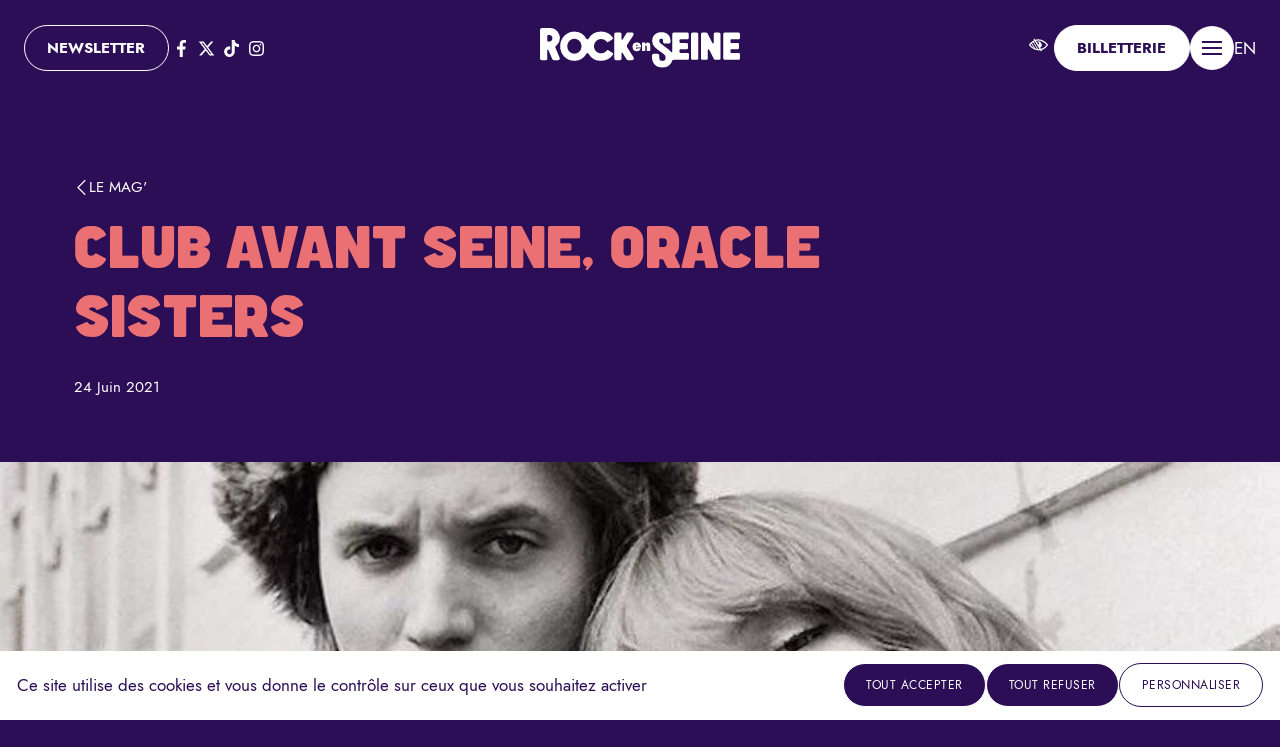

--- FILE ---
content_type: text/html; charset=UTF-8
request_url: https://www.rockenseine.com/mag/club-avant-seine-oracle-sisters/
body_size: 13673
content:

<!doctype html>
<html lang="fr">

<head>
	<meta charset="UTF-8">
	<meta name="viewport" content="width=device-width, initial-scale=1.0">

	<link rel="apple-touch-icon" sizes="180x180" href="https://www.rockenseine.com/wp-content/themes/rockenseine-2026/assets/img/favicon/apple-touch-icon.png">
	<link rel="icon" type="image/png" sizes="32x32" href="https://www.rockenseine.com/wp-content/themes/rockenseine-2026/assets/img/favicon/favicon-32x32.png">
	<link rel="icon" type="image/png" sizes="16x16" href="https://www.rockenseine.com/wp-content/themes/rockenseine-2026/assets/img/favicon/favicon-16x16.png">
	<meta name='robots' content='index, follow, max-image-preview:large, max-snippet:-1, max-video-preview:-1' />

	<!-- This site is optimized with the Yoast SEO plugin v24.7 - https://yoast.com/wordpress/plugins/seo/ -->
	<title>Club Avant Seine, Oracle Sisters - Rock en Seine</title>
	<link rel="canonical" href="https://www.rockenseine.com/mag/club-avant-seine-oracle-sisters/" />
	<meta property="og:locale" content="fr_FR" />
	<meta property="og:type" content="article" />
	<meta property="og:title" content="Club Avant Seine, Oracle Sisters - Rock en Seine" />
	<meta property="og:description" content="Oracle Sisters, présentations en cinq titres Derrière ce nom prophétique se cachent Lewis Lazar, Christopher Willatt et la finlandaise Julia Johansen. Point de gourous hippies ou de meneurs de sectes ici, non non. Mais les auteurs de « Paris II », deuxième EP (successeur de « Paris I » donc) aux accents folk, ode à la capitale et à sa folie créatrice, mais également appel à l’évasion. Nous faisons les présentations, en cinq titres. The Doobie Brothers En interview, le groupe ne se prive pas de lister ses influences, qui vont de Queen à Elton John. Plus surprenant, mais tout aussi réjouissant, leur passion pour les Doobie Brothers, et particulièrement leurs harmonies. D’après Chris, le groupe américain de rock originaire de San Jose, en Californie, fait partie, avec The Eagles, de ses petits plaisirs de jeunesse. Des plaisirs non coupables, cela va de soi. Summer Moon Si le projet Oracle Sisters naît avec Christopher Willatt et Lewis Lazar, ce dernier n’en est pas pour autant à sa première œuvre. En effet, à New York, il a fait partie du groupe Summer Moon, formé par Nikolai Fraiture (bassiste des Strokes). Jacques Dutronc Bien évidemment, en nommant leurs EP “Paris”, impossible de ne pas penser aux nombreux artistes ayant par le passé chanté la capitale de notre beau pays. S’il fallait donc en choisir une, ce serait celle-ci, cette chanson de Jacques Dutronc. Le point commun avec Oracle Sisters ? La nonchalance, le romantisme, une certaine forme de naïveté. La tendresse, aussi. Joe Hisaishi Julia l’a affirmé en interview : elle est très fan de l&rsquo;œuvre de Hayao Miyazaki, dessinateur, réalisateur et producteur de films d&rsquo;animation japonais, cofondateur​ du mythique Studio Ghibli. Maison de quantité de chef-d &lsquo;œuvres (« Princesse Mononoké », « Le Château ambulant »…) et au sein desquels la musique est un cœur qui bat plus fort. [&hellip;]" />
	<meta property="og:url" content="https://www.rockenseine.com/mag/club-avant-seine-oracle-sisters/" />
	<meta property="og:site_name" content="Rock en Seine" />
	<meta property="article:publisher" content="https://www.facebook.com/rockenseine" />
	<meta property="article:modified_time" content="2021-06-24T14:31:57+00:00" />
	<meta property="og:image" content="https://www.rockenseine.com/wp-content/uploads/2021/06/800x800bb-e1624545092858.jpeg" />
	<meta property="og:image:width" content="798" />
	<meta property="og:image:height" content="526" />
	<meta property="og:image:type" content="image/jpeg" />
	<meta name="twitter:card" content="summary_large_image" />
	<meta name="twitter:site" content="@rockenseine" />
	<meta name="twitter:label1" content="Durée de lecture estimée" />
	<meta name="twitter:data1" content="2 minutes" />
	<script type="application/ld+json" class="yoast-schema-graph">{"@context":"https://schema.org","@graph":[{"@type":"WebPage","@id":"https://www.rockenseine.com/mag/club-avant-seine-oracle-sisters/","url":"https://www.rockenseine.com/mag/club-avant-seine-oracle-sisters/","name":"Club Avant Seine, Oracle Sisters - Rock en Seine","isPartOf":{"@id":"https://www.rockenseine.com/#website"},"primaryImageOfPage":{"@id":"https://www.rockenseine.com/mag/club-avant-seine-oracle-sisters/#primaryimage"},"image":{"@id":"https://www.rockenseine.com/mag/club-avant-seine-oracle-sisters/#primaryimage"},"thumbnailUrl":"https://www.rockenseine.com/wp-content/uploads/2021/06/800x800bb-e1624545092858.jpeg","datePublished":"2021-06-24T14:28:55+00:00","dateModified":"2021-06-24T14:31:57+00:00","breadcrumb":{"@id":"https://www.rockenseine.com/mag/club-avant-seine-oracle-sisters/#breadcrumb"},"inLanguage":"fr-FR","potentialAction":[{"@type":"ReadAction","target":["https://www.rockenseine.com/mag/club-avant-seine-oracle-sisters/"]}]},{"@type":"ImageObject","inLanguage":"fr-FR","@id":"https://www.rockenseine.com/mag/club-avant-seine-oracle-sisters/#primaryimage","url":"https://www.rockenseine.com/wp-content/uploads/2021/06/800x800bb-e1624545092858.jpeg","contentUrl":"https://www.rockenseine.com/wp-content/uploads/2021/06/800x800bb-e1624545092858.jpeg","width":798,"height":526},{"@type":"BreadcrumbList","@id":"https://www.rockenseine.com/mag/club-avant-seine-oracle-sisters/#breadcrumb","itemListElement":[{"@type":"ListItem","position":1,"name":"Home","item":"https://www.rockenseine.com/"},{"@type":"ListItem","position":2,"name":"Club Avant Seine, Oracle Sisters"}]},{"@type":"WebSite","@id":"https://www.rockenseine.com/#website","url":"https://www.rockenseine.com/","name":"Rock en Seine","description":"du 20 au 24 août 2025","publisher":{"@id":"https://www.rockenseine.com/#organization"},"potentialAction":[{"@type":"SearchAction","target":{"@type":"EntryPoint","urlTemplate":"https://www.rockenseine.com/?s={search_term_string}"},"query-input":{"@type":"PropertyValueSpecification","valueRequired":true,"valueName":"search_term_string"}}],"inLanguage":"fr-FR"},{"@type":"Organization","@id":"https://www.rockenseine.com/#organization","name":"Rock en Seine","url":"https://www.rockenseine.com/","logo":{"@type":"ImageObject","inLanguage":"fr-FR","@id":"https://www.rockenseine.com/#/schema/logo/image/","url":"https://www.rockenseine.com/wp-content/uploads/2023/01/Plan-de-travail-1.png","contentUrl":"https://www.rockenseine.com/wp-content/uploads/2023/01/Plan-de-travail-1.png","width":465,"height":92,"caption":"Rock en Seine"},"image":{"@id":"https://www.rockenseine.com/#/schema/logo/image/"},"sameAs":["https://www.facebook.com/rockenseine","https://x.com/rockenseine","https://www.instagram.com/rockenseine/","https://www.youtube.com/channel/UCexMpSYtJhAoYbNUDXzjvzQ"]}]}</script>
	<!-- / Yoast SEO plugin. -->


<style id='wp-img-auto-sizes-contain-inline-css' type='text/css'>
img:is([sizes=auto i],[sizes^="auto," i]){contain-intrinsic-size:3000px 1500px}
/*# sourceURL=wp-img-auto-sizes-contain-inline-css */
</style>
	<link href="https://www.rockenseine.com/wp-content/themes/rockenseine-2026/dist/assets/main-CBNrouT2.css" rel="stylesheet">	<!-- Global site tag (gtag.js) - Google Analytics -->
	<script async src="https://www.googletagmanager.com/gtag/js?id=UA-4044419-1"></script>
	<script>
		window.dataLayer = window.dataLayer || [];

		function gtag() {
			dataLayer.push(arguments);
		}
		gtag('js', new Date());
		gtag('config', 'UA-4044419-1');
	</script>

	<!-- Google tag (gtag.js) -->
	<script async src="https://www.googletagmanager.com/gtag/js?id=G-YT1XDH3P7K"></script>
	<script>
		window.dataLayer = window.dataLayer || [];

		function gtag() {
			dataLayer.push(arguments);
		}
		gtag('js', new Date());
		gtag('config', 'G-YT1XDH3P7K');
	</script>

</head>

<body class=" ">
	<a href="#main" class="sr-only-focusable">
		<span class="skip-link-text">
			Aller au contenu principal		</span>
	</a>
	<header class="header">
		<div class="container-fluid header-bar">
			<div class="row justify-between items-center flex-row-reverse">
				<div class="col-7 col-md-4">
					<ul class="nav-h justify-end nav-actions">
						<li>
							<button class="btn-access color-white text-md" data-faciliti-popin aria-label="FACIL'iti : Adaptez l’affichage">
								<span class="sr-only">accessibilité</span>
								<svg aria-hidden="true" class="icon icon-xl">
									<use xlink:href="#facility"></use>
								</svg>
							</button>
						</li>
						<li class="item-ticket">
							
							<a class="btn btn-white btn-ticket" href="/billetterie/" data-no-swup aria-labelledby="mtticket">
								<svg aria-hidden="true" class="icon"> <use xlink:href="#ticket"></use> </svg>
								<span id="mtticket"> Billetterie </span>
							</a>
						</li>
						<li class="item-menu">
							<button class="btnmenu" data-module="menu" aria-label="Ouvrir / fermer le menu de navigation principal" aria-expanded="false" aria-controls="mainmenu">
								<span class="btnmenu-icon"></span>
								<span class="sr-only">Menu</span>
							</button>
						</li>
						<li class="item-lang">
															<a href="/en/" lang="en" aria-label="English version" data-no-swup>EN</a>
													</li>
					</ul>
				</div>
				<div class="col-5 col-md-4 text-center">
						<a href="https://www.rockenseine.com" class="logo"  id="headerlogo"><img
						src="https://www.rockenseine.com/wp-content/themes/rockenseine-2026/assets/img/logo.svg"
						alt="Rock en Seine, retour à la page d'accueil" width="400" height="80" class="mx-auto" ></a>
				</div>
				<div class="col-md-4  nav-socials">
					<ul class="nav-h">
						<li><a href="https://www.rockenseine.com/newsletter/" class="btn btn-outline-white" target="_blank" rel="noopener">Newsletter</a></li>
						<li>
<ul class="nav-h socials-list" aria-label="Retrouvez Rock en Seine sur les réseaux sociaux">
		<li>
		<a target="_blank" rel="noopener" href="https://www.facebook.com/rockenseine?fref=ts" title="Rock en Seine sur Facebook - nouvelle fenêtre" class="link-round">
			<span class="sr-only">Page Facebook</span>
			<svg aria-hidden="true" class="icon">
				<use xlink:href="#facebook"></use>
			</svg>
		</a>
	</li>
	<li>
		<a target="_blank" rel="noopener" href="https://twitter.com/rockenseine"
			title="Rock en Seine sur twitter - nouvelle fenêtre" class="link-round">
			<span class="sr-only">Page twitter</span>
			<svg aria-hidden="true" class="icon">
				<use xlink:href="#twitter"></use>
			</svg>
		</a>
	</li>
	<li>
		<a target="_blank" rel="noopener" href="https://www.tiktok.com/@rockenseine"
			title="Rock en Seine sur TikTok - nouvelle fenêtre" class="link-round">
			<span class="sr-only">Page TikTok</span>
			<svg aria-hidden="true" class="icon">
				<use xlink:href="#tiktok"></use>
			</svg>
		</a>
	</li>
	<li>
		<a target="_blank" rel="noopener" href="https://www.instagram.com/rockenseine/?hl=fr"
			title="Rock en Seine sur Instagram - nouvelle fenêtre" class="link-round">
			<span class="sr-only">Page Instagram</span>
			<svg aria-hidden="true" class="icon">
				<use xlink:href="#instagram"></use>
			</svg>
		</a>
	</li>
</ul></li>
					</ul>	
				</div>
			</div>
			

		</div>

		<div class="menu-wrapper custom-scrollbar" id="mainmenu" data-lenis-prevent>
			<div class="container-2xl">
				<nav class="menu" aria-label="Navigation principale">
					<ul>
												<li class="lev-1 ">
							
							<a href="https://www.rockenseine.com/programmation/" class="font-heading uppercase">
								<span>Programmation 2026</span>
							</a>
															
						</li>
												<li class="lev-1 ">
							
							<a href="https://www.rockenseine.com/billetterie/" class="font-heading uppercase">
								<span>Billetterie</span>
							</a>
															
						</li>
												<li class="lev-1 ">
							
							<a href="https://www.rockenseine.com/informations-pratiques/" class="font-heading uppercase">
								<span>Infos pratiques</span>
							</a>
															
						</li>
												<li class="lev-1 ">
							
							<a href="https://www.rockenseine.com/le-festival/" class="font-heading uppercase">
								<span>Le Festival</span>
							</a>
															
						</li>
												<li class="lev-1 has-submenu">
							
							<a href="https://www.rockenseine.com/rock-en-seine-cest-aussi/" class="font-heading uppercase">
								<span>Rock en Seine C’est aussi</span>
							</a>
							                            <ul class="nav-h text-sm">    
                                                                <li class="lev-2">
                                    <a href="https://www.rockenseine.com/rock-en-seine-cest-aussi/mini-rock/">mini Rock</a>
                                </li>
                                                                <li class="lev-2">
                                    <a href="https://www.rockenseine.com/rock-en-seine-cest-aussi/club-avant-seine/">Club avant Seine</a>
                                </li>
                                                                <li class="lev-2">
                                    <a href="https://www.premiere-seine.com/">Première Seine</a>
                                </li>
                                                                <li class="lev-2">
                                    <a href="https://www.rockenseine.com/rock-en-seine-sengage/step-up/">STEP UP : Le parcours néo-pro</a>
                                </li>
                                                            </ul>
                        								
						</li>
												<li class="lev-1 has-submenu">
							
							<a href="https://www.rockenseine.com/rock-en-seine-sengage/" class="font-heading uppercase">
								<span>Rock en Seine s’engage !</span>
							</a>
							                            <ul class="nav-h text-sm">    
                                                                <li class="lev-2">
                                    <a href="https://www.rockenseine.com/rock-en-seine-sengage/environnement/">Environnement</a>
                                </li>
                                                                <li class="lev-2">
                                    <a href="https://www.rockenseine.com/rock-en-seine-sengage/inclusion-diversite/">Inclusion et diversité</a>
                                </li>
                                                                <li class="lev-2">
                                    <a href="https://www.rockenseine.com/rock-en-seine-sengage/citoyennete-et-prevention/">Citoyenneté et prévention</a>
                                </li>
                                                                <li class="lev-2">
                                    <a href="https://www.rockenseine.com/rock-en-seine-sengage/creation-et-transmission/">Création et transmission</a>
                                </li>
                                                            </ul>
                        								
						</li>
											</ul>
				</nav>

				<nav class="mt-3 menu2" aria-label="Navigation secondaire">
					<ul class="nav-h uppercase">
												<li>
							<a href="https://www.rockenseine.com/boutique-en-ligne/"  data-no-swup>LA BOUTIQUE EN LIGNE</a>
						</li>
												<li>
							<a href="/timeline/"  data-no-swup>La Timeline</a>
						</li>
												<li>
							<a href="https://www.rockenseine.com/contacts/"  data-no-swup>Contacts</a>
						</li>
												<li>
							<a href="https://www.rockenseine.com/partenariats/"  data-no-swup>Partenaires &amp; mécènes</a>
						</li>
												<li>
							<a href="https://www.rockenseine.com/presse/"  data-no-swup>Presse &amp; créateurs de contenus</a>
						</li>
											</ul>
				</nav>
				</div>
			</div>
		

	</header>

	<main class="main transition-main" id="main" >
<div class=" has-montains-bg ">
    <article class="layout-page pb-5 p-relative">
                <header class="mb-5 ">
            <div class="hero-article  has-montains-right pt-4 pb-4">
                <div class="container ">
                    <a href="/le-mag/" class="link-back d-flex items-center gap-05 text-sm uppercase" data-anim><svg aria-hidden="true" class="icon">
                            <use xlink:href="#left"></use>
                        </svg>Le mag'</a>
                    <h1 class="h2 mt-1 t-balance md:w80 color-primary">
                        Club Avant Seine, Oracle Sisters                    </h1>
                    <div class="text-sm">24 Juin 2021</div>

                </div>
            </div>
                            <figure class="ratio-28x9">
                    <img width="798" height="526" src="https://www.rockenseine.com/wp-content/uploads/2021/06/800x800bb-e1624545092858.jpeg" class=" wp-post-image" alt="Club Avant Seine, Oracle Sisters" loading="lazy" />                </figure>
                    </header>
        <section class="pb-5 cn-blocks container-md is-article">
                        <h2><span style="color: #009eb8">Oracle Sisters, présentations en cinq titres</span></h2>
<p>Derrière ce nom prophétique se cachent Lewis Lazar, Christopher Willatt et la finlandaise Julia Johansen. Point de gourous hippies ou de meneurs de sectes ici, non non. Mais les auteurs de « Paris II », deuxième EP (successeur de « Paris I » donc) aux accents folk, ode à la capitale et à sa folie créatrice, mais également appel à l’évasion. Nous faisons les présentations, en cinq titres.</p>
<h4><span style="color: #009eb8"><strong>The Doobie Brothers</strong></span></h4>
<p><iframe title="The Doobie Brothers: What A fool Believes (1979) Classic Rock R&amp;B, and Pop" width="500" height="375" class="videoiframe ratio-16x9 rounded" data-type="lazy" data-src="https://www.youtube-nocookie.com/embed/dJe1iUuAW4M?feature=oembed" frameborder="0" allow="accelerometer; autoplay; clipboard-write; encrypted-media; gyroscope; picture-in-picture; web-share" referrerpolicy="strict-origin-when-cross-origin" allowfullscreen></iframe></p>
<p>En interview, le groupe ne se prive pas de lister ses influences, qui vont de Queen à Elton John. Plus surprenant, mais tout aussi réjouissant, leur passion pour les Doobie Brothers, et particulièrement leurs harmonies. D’après Chris, le groupe américain de rock originaire de San Jose, en Californie, fait partie, avec The Eagles, de ses petits plaisirs de jeunesse. Des plaisirs non coupables, cela va de soi.</p>
<h4><span style="color: #009eb8">Summer Moon</span></h4>
<p><iframe title="Summer Moon -  Chemical Solution" width="500" height="281" class="videoiframe ratio-16x9 rounded" data-type="lazy" data-src="https://www.youtube-nocookie.com/embed/iXsAxWIP14g?feature=oembed" frameborder="0" allow="accelerometer; autoplay; clipboard-write; encrypted-media; gyroscope; picture-in-picture; web-share" referrerpolicy="strict-origin-when-cross-origin" allowfullscreen></iframe></p>
<p>Si le projet Oracle Sisters naît avec Christopher Willatt et Lewis Lazar, ce dernier n’en est pas pour autant à sa première œuvre. En effet, à New York, il a fait partie du groupe Summer Moon, formé par Nikolai Fraiture (bassiste des Strokes).</p>
<h4><span style="color: #009eb8">Jacques Dutronc</span></h4>
<p><iframe title="Jacques Dutronc &quot;Il est cinq heures Paris s&#039;éveille&quot; | Archive INA" width="500" height="375" class="videoiframe ratio-16x9 rounded" data-type="lazy" data-src="https://www.youtube-nocookie.com/embed/3WcCg6rm3uM?feature=oembed" frameborder="0" allow="accelerometer; autoplay; clipboard-write; encrypted-media; gyroscope; picture-in-picture; web-share" referrerpolicy="strict-origin-when-cross-origin" allowfullscreen></iframe></p>
<p>Bien évidemment, en nommant leurs EP “Paris”, impossible de ne pas penser aux nombreux artistes ayant par le passé chanté la capitale de notre beau pays. S’il fallait donc en choisir une, ce serait celle-ci, cette chanson de Jacques Dutronc. Le point commun avec Oracle Sisters ? La nonchalance, le romantisme, une certaine forme de naïveté. La tendresse, aussi.</p>
<h4><span style="color: #009eb8"><strong>Joe Hisaishi</strong></span></h4>
<p><iframe title="Joe Hisaishi - One Summer&#039;s Day" width="500" height="281" class="videoiframe ratio-16x9 rounded" data-type="lazy" data-src="https://www.youtube-nocookie.com/embed/TK1Ij_-mank?feature=oembed" frameborder="0" allow="accelerometer; autoplay; clipboard-write; encrypted-media; gyroscope; picture-in-picture; web-share" referrerpolicy="strict-origin-when-cross-origin" allowfullscreen></iframe></p>
<p>Julia l’a affirmé en interview : elle est très fan de l&rsquo;œuvre de Hayao Miyazaki, dessinateur, réalisateur et producteur de films d&rsquo;animation japonais, cofondateur​ du mythique Studio Ghibli. Maison de quantité de chef-d &lsquo;œuvres (« Princesse Mononoké », « Le Château ambulant »…) et au sein desquels la musique est un cœur qui bat plus fort. <em>One Summer&rsquo;s Day</em> est une musique composée par Joe Hisaishi et qui peut être considérée comme l&rsquo;un des thèmes principaux du film d&rsquo;animation « Le Voyage de Chihiro ».</p>
<h4><span style="color: #009eb8">Oracle Sisters</span></h4>
<p><iframe title="Oracle Sisters - Asc. Scorpio (Official Video)" width="500" height="281" class="videoiframe ratio-16x9 rounded" data-type="lazy" data-src="https://www.youtube-nocookie.com/embed/s1AsNCwWp6Y?feature=oembed" frameborder="0" allow="accelerometer; autoplay; clipboard-write; encrypted-media; gyroscope; picture-in-picture; web-share" referrerpolicy="strict-origin-when-cross-origin" allowfullscreen></iframe></p>
<p>Oracle Sisters fait partie de la sélection Club Avant Seine de 2021. Et si vous devez faire connaissance, tout de suite, maintenant, avec le trio, nous vous conseillons le clip de leur single <em>Asc. Scorpio</em>, une chanson (et une vidéo) à leur image.</p>
<p><span style="color: #009eb8"><strong>Tout au long de l’été, ici et sur nos réseaux sociaux vous allez parcourir leurs univers. Le dernier weekend d’août, vous découvrirez des sessions inédites au cœur même du Domaine national de Saint Cloud. Ils et elles sont les grands de demain. Ils et elles sont le Club Avant Seine 2021. Suivez-les, suivez-nous !</strong></span></p>
            



        </section>
        
        
            <aside class="mag-aside mt-4">
                <div class="container-xl">
                    <div class="text-center">
                        <h2 class="h3 title-line title-line-primary color-primary">Plus d'actus</h2>
                    </div>
                    <div class="row">
                                                    <div class="col-md-3 " data-anim="left" data-anim-delay="0">
                                
<div class="card-news  has-img-vertical bg-dark has-bd-blue rounded p-1 p-relative h-full ">
    <a href="https://www.rockenseine.com/mag/wallows-serie-culte-ou-album-culte-tu-choisis-quoi/" class="d-flex flex-col">
        <figure class="ratio-4x3 rounded p-relative">
                            <img src="https://www.rockenseine.com/wp-content/uploads/2025/07/Approved-Press-Photo-4-by-Cloudy-Thoughts-scaled-e1753277115669-1400x1155.png" class="ratio-item" alt="WALLOWS : Série culte ou album culte : tu choisis quoi ?">                    </figure>
        <div
            class="card-body d-flex flex-col gap-05  pt-1 pb-2 px-05 ">
            <div class="text-sm">23 Juil 25</div>
            <h3 class="text-lg t-balance">WALLOWS : Série culte ou album culte : tu choisis quoi ?</h3>
        </div>
                <svg aria-hidden="true" class="icon">
            <use xlink:href="#play"></use>
        </svg>
            </a>
</div>                            </div>
                                                    <div class="col-md-3 " data-anim="left" data-anim-delay="100">
                                
<div class="card-news  has-img-vertical bg-dark has-bd-blue rounded p-1 p-relative h-full ">
    <a href="https://www.rockenseine.com/mag/stereophonics-et-si-cetait-lui-le-vrai-heritier-de-la-britpop/" class="d-flex flex-col">
        <figure class="ratio-4x3 rounded p-relative">
                            <img src="https://www.rockenseine.com/wp-content/uploads/2025/02/SP_TourSpec_Landscape_Rework_BD-1400x708.jpg" class="ratio-item" alt="STEREOPHONICS : Et si c’était lui, le vrai héritier de la britpop ?">                    </figure>
        <div
            class="card-body d-flex flex-col gap-05  pt-1 pb-2 px-05 ">
            <div class="text-sm">23 Juil 25</div>
            <h3 class="text-lg t-balance">STEREOPHONICS : Et si c’était lui, le vrai héritier de la britpop ?</h3>
        </div>
                <svg aria-hidden="true" class="icon">
            <use xlink:href="#play"></use>
        </svg>
            </a>
</div>                            </div>
                                                    <div class="col-md-3 " data-anim="left" data-anim-delay="200">
                                
<div class="card-news  has-img-vertical bg-dark has-bd-blue rounded p-1 p-relative h-full ">
    <a href="https://www.rockenseine.com/mag/empire-of-the-sun-un-refrain-pop-un-clip-surrealiste-ca-te-parle/" class="d-flex flex-col">
        <figure class="ratio-4x3 rounded p-relative">
                            <img src="https://www.rockenseine.com/wp-content/uploads/2025/02/TOUR-PHOTO-APPROVED_BD--1400x1243.jpg" class="ratio-item" alt="EMPIRE OF THE SUN : Un refrain pop, un clip surréaliste, ça te parle ?">                    </figure>
        <div
            class="card-body d-flex flex-col gap-05  pt-1 pb-2 px-05 ">
            <div class="text-sm">23 Juil 25</div>
            <h3 class="text-lg t-balance">EMPIRE OF THE SUN : Un refrain pop, un clip surréaliste, ça te parle ?</h3>
        </div>
                <svg aria-hidden="true" class="icon">
            <use xlink:href="#play"></use>
        </svg>
            </a>
</div>                            </div>
                                                    <div class="col-md-3 " data-anim="left" data-anim-delay="300">
                                
<div class="card-news  has-img-vertical bg-dark has-bd-blue rounded p-1 p-relative h-full ">
    <a href="https://www.rockenseine.com/mag/caribou-et-toi-tu-las-decouvert-sous-quel-nom/" class="d-flex flex-col">
        <figure class="ratio-4x3 rounded p-relative">
                            <img src="https://www.rockenseine.com/wp-content/uploads/2025/01/Caribou-Fabrice-Bourgelle-0006728-R1-01-2Aedit-low-res-1400x911.jpg" class="ratio-item" alt="CARIBOU : Et toi, tu l’as découvert sous quel nom ?">                    </figure>
        <div
            class="card-body d-flex flex-col gap-05  pt-1 pb-2 px-05 ">
            <div class="text-sm">09 Juil 25</div>
            <h3 class="text-lg t-balance">CARIBOU : Et toi, tu l’as découvert sous quel nom ?</h3>
        </div>
                <svg aria-hidden="true" class="icon">
            <use xlink:href="#play"></use>
        </svg>
            </a>
</div>                            </div>
                                            </div>

                </div>

            </aside>
            </article>
</div>


</main>
<footer class="footer">
    <div class="overscrollx-hidden">
        <div class="footer-logos pb-5">
            <ul aria-label="Les partenaires de Rock en Seine">
                                    <li><a href="https://boursobank.com/?at_medium=influence&#038;at_campaign=fr_consideration_influence&#038;at_variant=rockenseine&#038;at_creation=opportinfluence&#038;at_ad_channel=youtube&#038;at_general_placement=uy!" target="_blank" rel="noopener"
                            title="http://Boursobank"><img width="470" height="72" src="https://www.rockenseine.com/wp-content/uploads/2025/12/500-px-LOGO.png" class=" wp-post-image" alt="Boursobank" loading="lazy" /></a>
                    </li>

                                    <li><a href="https://www.volkswagen.fr/fr/modeles-et-configurateur/nouveau-t-roc.html?vwcsrc=TROCDEEZEROPS&#038;campaign=10379832&#038;language=FR&#038;adchan=disy&#038;publisher=DEEZER&#038;country=FR&#038;adplt=disy&#038;cpid=NU&#038;format=OPS&#038;adpaid=pd&#038;adcta=EXNW&#038;adaud=NU&#038;adap=OPSDEEZER" target="_blank" rel="noopener"
                            title="http://Volkswagen"><img width="500" height="500" src="https://www.rockenseine.com/wp-content/uploads/2025/12/VW_nbdLogo_reg_white_digital_sRGB_500px.png" class=" wp-post-image" alt="Volkswagen" loading="lazy" /></a>
                    </li>

                                    <li><a href="https://www.axs.com/fr" target="_blank" rel="noopener"
                            title="http://AXS"><img width="642" height="642" src="https://www.rockenseine.com/wp-content/uploads/2025/11/AXS_blanc-3.png" class=" wp-post-image" alt="AXS" loading="lazy" /></a>
                    </li>

                                    <li><a href="https://www.ratp.fr/" target="_blank" rel="noopener"
                            title="http://RATP"><img width="509" height="175" src="https://www.rockenseine.com/wp-content/uploads/2020/04/Logo_RATP-1-e1710171548347.png" class=" wp-post-image" alt="RATP" loading="lazy" /></a>
                    </li>

                                    <li><a href="https://www.monuments-nationaux.fr/" target="_blank" rel="noopener"
                            title="http://Centre%20des%20monuments%20nationaux"><img width="569" height="175" src="https://www.rockenseine.com/wp-content/uploads/2021/04/Logo_CMN-e1691664289438.png" class=" wp-post-image" alt="Centre des monuments nationaux" loading="lazy" /></a>
                    </li>

                                    <li><a href="https://www.lequipe.fr/" target="_blank" rel="noopener"
                            title="http://L&#039;Equipe"><img width="569" height="175" src="https://www.rockenseine.com/wp-content/uploads/2014/04/Logo_LEquipe-e1691665345761.png" class=" wp-post-image" alt="L&#039;Equipe" loading="lazy" /></a>
                    </li>

                                    <li><a href="https://www.liberation.fr/" target="_blank" rel="noopener"
                            title="http://Libération"><img width="499" height="170" src="https://www.rockenseine.com/wp-content/uploads/2013/04/Logo_Libe-e1691665401663.png" class=" wp-post-image" alt="Libération" loading="lazy" /></a>
                    </li>

                                    <li><a href="https://www.francetelevisions.fr/" target="_blank" rel="noopener"
                            title="http://France%20TV"><img width="569" height="175" src="https://www.rockenseine.com/wp-content/uploads/2012/04/Logo_FranceTV-e1691665330962.png" class=" wp-post-image" alt="France TV" loading="lazy" /></a>
                    </li>

                                    <li><a href="https://www.franceinter.fr/" target="_blank" rel="noopener"
                            title="http://France%20Inter"><img width="250" height="149" src="https://www.rockenseine.com/wp-content/uploads/2011/04/franceinter-4.png" class=" wp-post-image" alt="France Inter" loading="lazy" /></a>
                    </li>

                            </ul>
            <ul aria-hidden="true">
                                                        <li><a href="https://boursobank.com/?at_medium=influence&#038;at_campaign=fr_consideration_influence&#038;at_variant=rockenseine&#038;at_creation=opportinfluence&#038;at_ad_channel=youtube&#038;at_general_placement=uy!" target="_blank"
                            rel="noopener" tabindex='-1'><img width="470" height="72" src="https://www.rockenseine.com/wp-content/uploads/2025/12/500-px-LOGO.png" class=" wp-post-image" alt="Boursobank" loading="lazy" /></a></li>

                                                        <li><a href="https://www.volkswagen.fr/fr/modeles-et-configurateur/nouveau-t-roc.html?vwcsrc=TROCDEEZEROPS&#038;campaign=10379832&#038;language=FR&#038;adchan=disy&#038;publisher=DEEZER&#038;country=FR&#038;adplt=disy&#038;cpid=NU&#038;format=OPS&#038;adpaid=pd&#038;adcta=EXNW&#038;adaud=NU&#038;adap=OPSDEEZER" target="_blank"
                            rel="noopener" tabindex='-1'><img width="500" height="500" src="https://www.rockenseine.com/wp-content/uploads/2025/12/VW_nbdLogo_reg_white_digital_sRGB_500px.png" class=" wp-post-image" alt="Volkswagen" loading="lazy" /></a></li>

                                                        <li><a href="https://www.axs.com/fr" target="_blank"
                            rel="noopener" tabindex='-1'><img width="642" height="642" src="https://www.rockenseine.com/wp-content/uploads/2025/11/AXS_blanc-3.png" class=" wp-post-image" alt="AXS" loading="lazy" /></a></li>

                                                        <li><a href="https://www.ratp.fr/" target="_blank"
                            rel="noopener" tabindex='-1'><img width="509" height="175" src="https://www.rockenseine.com/wp-content/uploads/2020/04/Logo_RATP-1-e1710171548347.png" class=" wp-post-image" alt="RATP" loading="lazy" /></a></li>

                                                        <li><a href="https://www.monuments-nationaux.fr/" target="_blank"
                            rel="noopener" tabindex='-1'><img width="569" height="175" src="https://www.rockenseine.com/wp-content/uploads/2021/04/Logo_CMN-e1691664289438.png" class=" wp-post-image" alt="Centre des monuments nationaux" loading="lazy" /></a></li>

                                                        <li><a href="https://www.lequipe.fr/" target="_blank"
                            rel="noopener" tabindex='-1'><img width="569" height="175" src="https://www.rockenseine.com/wp-content/uploads/2014/04/Logo_LEquipe-e1691665345761.png" class=" wp-post-image" alt="L&#039;Equipe" loading="lazy" /></a></li>

                                                        <li><a href="https://www.liberation.fr/" target="_blank"
                            rel="noopener" tabindex='-1'><img width="499" height="170" src="https://www.rockenseine.com/wp-content/uploads/2013/04/Logo_Libe-e1691665401663.png" class=" wp-post-image" alt="Libération" loading="lazy" /></a></li>

                                                        <li><a href="https://www.francetelevisions.fr/" target="_blank"
                            rel="noopener" tabindex='-1'><img width="569" height="175" src="https://www.rockenseine.com/wp-content/uploads/2012/04/Logo_FranceTV-e1691665330962.png" class=" wp-post-image" alt="France TV" loading="lazy" /></a></li>

                                                        <li><a href="https://www.franceinter.fr/" target="_blank"
                            rel="noopener" tabindex='-1'><img width="250" height="149" src="https://www.rockenseine.com/wp-content/uploads/2011/04/franceinter-4.png" class=" wp-post-image" alt="France Inter" loading="lazy" /></a></li>

                            </ul>
        </div>
    </div>

    <div class=" container-2xl">

        <div class="footer-socials d-flex mx-auto flex-col gap-3 items-center">
            <img src="https://www.rockenseine.com/wp-content/themes/rockenseine-2026/assets/img/logo.svg" alt="" width="160" height="50"
                aria-hidden="true">
            <div class="text-center">
                <div class="mb-1">Pour ne rien manquer du festival</div>

                <a href="https://www.rockenseine.com/newsletter/" class="btn btn-outline-white" target="_blank"
                    rel="noopener">S’inscrire à la newsletter</a>
            </div>
            
<ul class="nav-h socials-list" aria-label="Retrouvez Rock en Seine sur les réseaux sociaux">
		<li>
		<a target="_blank" rel="noopener" href="https://www.facebook.com/rockenseine?fref=ts" title="Rock en Seine sur Facebook - nouvelle fenêtre" class="link-round">
			<span class="sr-only">Page Facebook</span>
			<svg aria-hidden="true" class="icon">
				<use xlink:href="#facebook"></use>
			</svg>
		</a>
	</li>
	<li>
		<a target="_blank" rel="noopener" href="https://twitter.com/rockenseine"
			title="Rock en Seine sur twitter - nouvelle fenêtre" class="link-round">
			<span class="sr-only">Page twitter</span>
			<svg aria-hidden="true" class="icon">
				<use xlink:href="#twitter"></use>
			</svg>
		</a>
	</li>
	<li>
		<a target="_blank" rel="noopener" href="https://www.tiktok.com/@rockenseine"
			title="Rock en Seine sur TikTok - nouvelle fenêtre" class="link-round">
			<span class="sr-only">Page TikTok</span>
			<svg aria-hidden="true" class="icon">
				<use xlink:href="#tiktok"></use>
			</svg>
		</a>
	</li>
	<li>
		<a target="_blank" rel="noopener" href="https://www.instagram.com/rockenseine/?hl=fr"
			title="Rock en Seine sur Instagram - nouvelle fenêtre" class="link-round">
			<span class="sr-only">Page Instagram</span>
			<svg aria-hidden="true" class="icon">
				<use xlink:href="#instagram"></use>
			</svg>
		</a>
	</li>
</ul>
        </div>
    </div>
    
    <div class=" container-2xl">
        <div class="footer-end py-1 text-sm mt-4">
            <div class="row">
                <div class="col-sm-6">
                    <nav aria-label="Menu du pied de page">
                        <ul class="nav-h mb-1">
                                                            <li><a
                                        href="https://www.rockenseine.com/contacts/">Contacts</a>
                                </li>
                                                            <li><a
                                        href="https://www.rockenseine.com/mentions-legales/">Mentions légales</a>
                                </li>
                                                    </ul>
                    </nav>
                </div>
                <div class="col-sm-6 md:text-right text-xs">
                    <a href="https://www.clair-et-net.com" target="_blank"
                        title="Réalisation du site : agence Clair et Net." rel="noopener"
                        class="d-inline-flex items-center gap-05">
                        <span>Réalisation</span>
                        <img src="https://www.rockenseine.com/wp-content/themes/rockenseine-2026/assets/img/clairetnet.svg" alt=""
                            width="100" height="10" loading="lazy">
                    </a>

                </div>
            </div>
        </div>
    </div>

</footer>

<script type="speculationrules">
{"prefetch":[{"source":"document","where":{"and":[{"href_matches":"/*"},{"not":{"href_matches":["/wp-*.php","/wp-admin/*","/wp-content/uploads/*","/wp-content/*","/wp-content/plugins/*","/wp-content/themes/rockenseine-2026/*","/*\\?(.+)"]}},{"not":{"selector_matches":"a[rel~=\"nofollow\"]"}},{"not":{"selector_matches":".no-prefetch, .no-prefetch a"}}]},"eagerness":"conservative"}]}
</script>
<script type="module" src="https://www.rockenseine.com/wp-content/themes/rockenseine-2026/dist/assets/main-BySuyvOv.js"></script><svg xmlns="http://www.w3.org/2000/svg" xmlns:xlink="http://www.w3.org/1999/xlink" class="d-none" aria-hidden="true">

  <symbol id="facebook" viewBox="0 0 264 512">
    <path fill="currentColor"
      d="M76.7 512V283H0v-91h76.7v-71.7C76.7 42.4 124.3 0 193.8 0c33.3 0 61.9 2.5 70.2 3.6V85h-48.2c-37.8 0-45.1 18-45.1 44.3V192H256l-11.7 91h-73.6v229">
    </path>
  </symbol>
  <symbol id="twitter" viewBox="0 0 512 512">
    <path fill="currentColor" d="M389.2 48h70.6L305.6 224.2 487 464H345L233.7 318.6 106.5 464H35.8L200.7 275.5 26.8 48H172.4L272.9 180.9 389.2 48zM364.4 421.8h39.1L151.1 88h-42L364.4 421.8z" />
  </symbol>
  <symbol id="instagram" viewBox="0 0 448 512">
    <path fill="currentColor"
      d="M224.1 141c-63.6 0-114.9 51.3-114.9 114.9s51.3 114.9 114.9 114.9S339 319.5 339 255.9 287.7 141 224.1 141zm0 189.6c-41.1 0-74.7-33.5-74.7-74.7s33.5-74.7 74.7-74.7 74.7 33.5 74.7 74.7-33.6 74.7-74.7 74.7zm146.4-194.3c0 14.9-12 26.8-26.8 26.8-14.9 0-26.8-12-26.8-26.8s12-26.8 26.8-26.8 26.8 12 26.8 26.8zm76.1 27.2c-1.7-35.9-9.9-67.7-36.2-93.9-26.2-26.2-58-34.4-93.9-36.2-37-2.1-147.9-2.1-184.9 0-35.8 1.7-67.6 9.9-93.9 36.1s-34.4 58-36.2 93.9c-2.1 37-2.1 147.9 0 184.9 1.7 35.9 9.9 67.7 36.2 93.9s58 34.4 93.9 36.2c37 2.1 147.9 2.1 184.9 0 35.9-1.7 67.7-9.9 93.9-36.2 26.2-26.2 34.4-58 36.2-93.9 2.1-37 2.1-147.8 0-184.8zM398.8 388c-7.8 19.6-22.9 34.7-42.6 42.6-29.5 11.7-99.5 9-132.1 9s-102.7 2.6-132.1-9c-19.6-7.8-34.7-22.9-42.6-42.6-11.7-29.5-9-99.5-9-132.1s-2.6-102.7 9-132.1c7.8-19.6 22.9-34.7 42.6-42.6 29.5-11.7 99.5-9 132.1-9s102.7-2.6 132.1 9c19.6 7.8 34.7 22.9 42.6 42.6 11.7 29.5 9 99.5 9 132.1s2.7 102.7-9 132.1z">
    </path>
  </symbol>
  <symbol id="infos" viewBox="0 0 14 22" fill="none">
    <path d="M7 7.875C8.03553 7.875 8.875 7.03553 8.875 6C8.875 4.96447 8.03553 4.125 7 4.125C5.96447 4.125 5.125 4.96447 5.125 6C5.125 7.03553 5.96447 7.875 7 7.875Z" fill="currentColor" />
    <path d="M7 21C6.3 21 5.75 20.45 5.75 19.75V12.25C5.75 11.55 6.3 11 7 11C7.7 11 8.25 11.55 8.25 12.25V19.75C8.25 20.45 7.7 21 7 21Z" fill="currentColor" />
  </symbol>
 

  <symbol id="close" viewBox="0 0 81.32 81.32">
    <rect fill="currentColor" x="38.16" y="-14.34" transform="matrix(0.7071 -0.7071 0.7071 0.7071 -16.8414 40.6586)"
      class="st0" width="5" height="110" />
    <rect fill="currentColor" x="38.16" y="-14.34" transform="matrix(-0.7071 -0.7071 0.7071 -0.7071 40.6586 98.1586)"
      class="st0" width="5" height="110" />
  </symbol>

  <symbol viewBox="0 0 238.335 441.303" id="left">
    <path fill="currentColor"
      d="M0,220.653c0,4.544,1.807,8.905,5.028,12.11l204.117,203.546c3.341,3.33,7.708,4.995,12.081,4.995 c4.385,0,8.769-1.676,12.116-5.029c6.67-6.689,6.653-17.515-0.034-24.186L41.335,220.653L233.301,29.216 c6.688-6.67,6.706-17.504,0.034-24.191c-6.676-6.688-17.504-6.7-24.191-0.034L5.028,208.542C1.813,211.752,0,216.109,0,220.653z" />
  </symbol>


  <symbol id="down" viewBox="0 0 451.847 451.847" style="enable-background:new 0 0 451.847 451.847;"
    xml:space="preserve">

    <path
      d="M225.923,354.706c-8.098,0-16.195-3.092-22.369-9.263L9.27,151.157c-12.359-12.359-12.359-32.397,0-44.751 c12.354-12.354,32.388-12.354,44.748,0l171.905,171.915l171.906-171.909c12.359-12.354,32.391-12.354,44.744,0 c12.365,12.354,12.365,32.392,0,44.751L248.292,345.449C242.115,351.621,234.018,354.706,225.923,354.706z" />
  </symbol>

  <symbol id="right" viewBox="0 0 238.335 441.303">
    <path fill="currentColor"
      d="M233.306,208.542L29.19,4.99C22.503-1.675,11.675-1.664,4.999,5.025c-6.671,6.688-6.654,17.521,0.034,24.191L197,220.653 L5.027,412.088c-6.688,6.671-6.705,17.498-0.034,24.186c3.347,3.353,7.731,5.029,12.116,5.029c4.373,0,8.741-1.665,12.081-4.995 l204.117-203.546c3.221-3.205,5.028-7.566,5.028-12.11S236.522,211.752,233.306,208.542z" />
  </symbol>


  <symbol id="time" viewBox="0 0 16 16">
    <g transform="translate(-2.25 -2.25)">
      <path
        d="M10.25,18.25a8,8,0,1,1,8-8A8,8,0,0,1,10.25,18.25Zm0-14.857a6.857,6.857,0,1,0,6.857,6.857A6.857,6.857,0,0,0,10.25,3.393Z"
        fill="currentColor" />
      <path d="M20.069,16.446l-3.194-3.194V7.875h1.143v4.9l2.857,2.863Z" transform="translate(-7.196 -2.768)"
        fill="currentColor" />
    </g>
  </symbol>

  <symbol viewBox="0 0 24 24" fill="none" id="play">
<path d="M21.409 9.35282C21.8893 9.60823 22.291 9.98951 22.5712 10.4558C22.8514 10.9221 22.9994 11.4558 22.9994 11.9998C22.9994 12.5438 22.8514 13.0775 22.5712 13.5438C22.291 14.0101 21.8893 14.3914 21.409 14.6468L8.597 21.6138C6.534 22.7368 4 21.2768 4 18.9678V5.03282C4 2.72282 6.534 1.26382 8.597 2.38482L21.409 9.35282Z" fill="currentColor"/>
</symbol>


  <symbol id="grid" viewBox="0 0 18 18">
    <g transform="translate(-4.5 -4.5)">
      <path
        d="M10.5,4.5H6A1.5,1.5,0,0,0,4.5,6v4.5A1.5,1.5,0,0,0,6,12h4.5A1.5,1.5,0,0,0,12,10.5V6A1.5,1.5,0,0,0,10.5,4.5Zm0,6H6V6h4.5Z"
        fill="currentColor" />
      <path
        d="M26.25,4.5h-4.5A1.5,1.5,0,0,0,20.25,6v4.5a1.5,1.5,0,0,0,1.5,1.5h4.5a1.5,1.5,0,0,0,1.5-1.5V6A1.5,1.5,0,0,0,26.25,4.5Zm0,6h-4.5V6h4.5Z"
        transform="translate(-5.25)" fill="currentColor" />
      <path
        d="M10.5,20.25H6a1.5,1.5,0,0,0-1.5,1.5v4.5A1.5,1.5,0,0,0,6,27.75h4.5a1.5,1.5,0,0,0,1.5-1.5v-4.5A1.5,1.5,0,0,0,10.5,20.25Zm0,6H6v-4.5h4.5Z"
        transform="translate(0 -5.25)" fill="currentColor" />
      <path
        d="M26.25,20.25h-4.5a1.5,1.5,0,0,0-1.5,1.5v4.5a1.5,1.5,0,0,0,1.5,1.5h4.5a1.5,1.5,0,0,0,1.5-1.5v-4.5A1.5,1.5,0,0,0,26.25,20.25Zm0,6h-4.5v-4.5h4.5Z"
        transform="translate(-5.25 -5.25)" fill="currentColor" />
    </g>
  </symbol>

  <symbol viewBox="0 0 31.275 36" id="tiktok">
    <path
      d="M18.8.03C20.76,0,22.71.015,24.66,0a9.343,9.343,0,0,0,2.625,6.255,10.578,10.578,0,0,0,6.36,2.685v6.045a16.055,16.055,0,0,1-6.3-1.455,18.533,18.533,0,0,1-2.43-1.4c-.015,4.38.015,8.76-.03,13.125a11.457,11.457,0,0,1-2.025,5.91A11.175,11.175,0,0,1,14,35.985a10.937,10.937,0,0,1-6.12-1.545A11.311,11.311,0,0,1,2.4,25.875c-.03-.75-.045-1.5-.015-2.235a11.292,11.292,0,0,1,13.1-10.02c.03,2.22-.06,4.44-.06,6.66a5.147,5.147,0,0,0-6.57,3.18,5.95,5.95,0,0,0-.21,2.415,5.105,5.105,0,0,0,5.25,4.305,5.039,5.039,0,0,0,4.155-2.415,3.461,3.461,0,0,0,.615-1.59c.15-2.685.09-5.355.1-8.04C18.78,12.09,18.75,6.06,18.8.03Z"
      transform="translate(-2.369)" fill="currentColor" />
  </symbol>

  <symbol viewBox="0 0 35.103 35.105" id="ticket">
    <path
      d="M20.667,8.75l6.583,6.583L15.333,27.25,8.75,20.667Zm-4.4,20.4L29.146,16.271a1.309,1.309,0,0,0,0-1.876L21.6,6.853a1.361,1.361,0,0,0-1.876,0L6.854,19.729a1.309,1.309,0,0,0,0,1.876L14.4,29.147a1.361,1.361,0,0,0,1.876,0ZM34.792,15.875,15.9,34.792a2.69,2.69,0,0,1-3.77,0L9.5,32.167a4.022,4.022,0,0,0,0-5.666,3.857,3.857,0,0,0-2.833-1.167A3.857,3.857,0,0,0,3.835,26.5L1.229,23.875a2.691,2.691,0,0,1,0-3.771l18.9-18.875a2.69,2.69,0,0,1,3.77,0l2.6,2.6a3.857,3.857,0,0,0-1.167,2.833A3.857,3.857,0,0,0,26.5,9.5a4.022,4.022,0,0,0,5.666,0l2.625,2.6a2.69,2.69,0,0,1,0,3.77Z"
      transform="translate(-0.458 -0.458)" fill="currentColor" />
  </symbol>

  <symbol id="facility" viewBox="0 0 122.88 78.76">
    <path
      d="M1.05,35.7A107.78,107.78,0,0,1,11.37,24.82a83.07,83.07,0,0,1,21.4-14.34l-4-6L35.66,0l4.91,7.48A64.94,64.94,0,0,1,59,4.41c16.84-.35,34.09,5.91,50.35,19.32a121.79,121.79,0,0,1,12.54,12,4,4,0,0,1,.25,5,80.17,80.17,0,0,1-15.37,16.42,70.41,70.41,0,0,1-25.1,12.9l2.79,4.24-6.84,4.47-4.53-6.91a70.42,70.42,0,0,1-9.62.72A76.08,76.08,0,0,1,19.17,58.22,89.68,89.68,0,0,1,.86,40.83a3.94,3.94,0,0,1,.19-5.13Zm18.2-7.29L41.19,60.87a65.94,65.94,0,0,0,11.68,3L26.17,23.2a78.76,78.76,0,0,0-6.92,5.21ZM31.84,56.75,15.16,32.08q-3.12,3-6.07,6.33A81.16,81.16,0,0,0,23.71,51.76a74.25,74.25,0,0,0,8.13,5Zm-1-36.42L59.88,64.62c1.17.06,2.35.08,3.52.08,1.61,0,3.21-.09,4.81-.22L37.15,17.17a69.28,69.28,0,0,0-6.34,3.16Zm14.27-6L50,21.78A20.28,20.28,0,1,1,72.2,55.67l4.86,7.41A62.3,62.3,0,0,0,101.81,51a70.77,70.77,0,0,0,12-12.29,110.61,110.61,0,0,0-9.5-8.87C89.56,17.66,74.08,12,59.11,12.28a57,57,0,0,0-14,2.08Zm6.06,9.24,8.63,13.14A7.87,7.87,0,1,0,51.14,23.6Z" fill="currentColor" />
  </symbol>
  <symbol id="deezer" viewBox="0 0 277.67 277.67">
    <path d="M232.88,42.36c2.57-14.89,6.34-24.25,10.51-24.27h0c7.79.03,14.1,32.5,14.1,72.59s-6.32,72.59-14.12,72.59c-3.2,0-6.15-5.52-8.52-14.76-3.75,33.85-11.54,57.12-20.55,57.12-6.97,0-13.23-13.98-17.43-36.02-2.87,41.92-10.09,71.67-18.53,71.67-5.3,0-10.13-11.79-13.7-30.98-4.3,39.62-14.23,67.38-25.81,67.38s-21.53-27.75-25.81-67.38c-3.55,19.19-8.38,30.98-13.7,30.98-8.44,0-15.64-29.75-18.53-71.67-4.2,22.04-10.44,36.02-17.44,36.02-9,0-16.8-23.26-20.55-57.12-2.36,9.27-5.32,14.76-8.52,14.76-7.8,0-14.12-32.5-14.12-72.59s6.32-72.59,14.12-72.59c4.18,0,7.93,9.39,10.52,24.27C48.97,16.69,55.72,0,63.36,0c9.07,0,16.92,23.6,20.64,57.87,3.64-24.94,9.15-40.84,15.33-40.84,8.66,0,16.02,31.27,18.75,74.9,5.13-22.37,12.55-36.4,20.77-36.4s15.64,14.04,20.76,36.4c2.74-43.62,10.09-74.9,18.75-74.9,6.17,0,11.68,15.9,15.33,40.84,3.71-34.27,11.56-57.87,20.63-57.87,7.61,0,14.39,16.7,18.55,42.36ZM0,83.54c0-17.92,3.58-32.45,8.01-32.45s8.01,14.53,8.01,32.45-3.58,32.45-8.01,32.45S0,101.46,0,83.54ZM261.65,83.54c0-17.92,3.58-32.45,8.01-32.45s8.01,14.53,8.01,32.45-3.58,32.45-8.01,32.45-8.01-14.53-8.01-32.45Z" fill="currentColor" />
  </symbol>


<symbol  viewBox="0 0 31 51" fill="none" id="why">
<path d="M9.06494 16.193C9.06524 15.0869 9.35068 13.9995 9.89371 13.0358C10.4367 12.0721 11.219 11.2646 12.165 10.6914C13.1111 10.1181 14.1889 9.79837 15.2945 9.76305C16.4001 9.72773 17.4961 9.978 18.4768 10.4897C19.4575 11.0014 20.2897 11.7573 20.8931 12.6844C21.4965 13.6114 21.8508 14.6784 21.9217 15.7823C21.9926 16.8862 21.7778 17.9897 21.2979 18.9864C20.818 19.983 20.0894 20.8391 19.1822 21.4721C17.5734 22.6042 15.6191 24.1057 14.058 26.0004C12.4672 27.919 11.0312 30.5228 11.0312 33.7463C11.0312 34.9315 11.502 36.0681 12.3401 36.9062C13.1781 37.7442 14.3148 38.215 15.4999 38.215C16.6851 38.215 17.8218 37.7442 18.6598 36.9062C19.4979 36.0681 19.9687 34.9315 19.9687 33.7463C19.9687 33.2994 20.1474 32.6499 20.9339 31.7026C21.9321 30.5945 23.0651 29.6157 24.3064 28.7889C26.4721 27.2752 28.2112 25.2288 29.3557 22.8472C30.5001 20.4656 31.0114 17.8292 30.8401 15.1924C30.6688 12.5556 29.8208 10.0075 28.3778 7.794C26.9348 5.58046 24.9456 3.77624 22.6022 2.55545C20.2588 1.33466 17.6403 0.738519 14.9994 0.82456C12.3584 0.9106 9.78428 1.67591 7.5253 3.04665C5.26632 4.41739 3.3988 6.34726 2.10297 8.65002C0.80713 10.9528 0.126735 13.5507 0.127442 16.193C0.127442 17.3782 0.598258 18.5149 1.43631 19.3529C2.27436 20.191 3.41101 20.6618 4.59619 20.6618C5.78138 20.6618 6.91802 20.191 7.75607 19.3529C8.59413 18.5149 9.06494 17.3782 9.06494 16.193ZM15.4999 41.2419C14.3148 41.2419 13.1781 41.7127 12.3401 42.5507C11.502 43.3888 11.0312 44.5254 11.0312 45.7106C11.0312 46.8958 11.502 48.0324 12.3401 48.8705C13.1781 49.7085 14.3148 50.1794 15.4999 50.1794C16.6851 50.1794 17.8218 49.7085 18.6598 48.8705C19.4979 48.0324 19.9687 46.8958 19.9687 45.7106C19.9687 44.5254 19.4979 43.3888 18.6598 42.5507C17.8218 41.7127 16.6851 41.2419 15.4999 41.2419Z" fill="currentColor"/>
</symbol>



</svg><script>
function loadTac(url, callback, is_async) {
    var script = document.createElement('script');
    script.type = 'text/javascript';
    script.src = url;
    script.defer = is_async;
    script.onreadystatechange = callback;
    script.onload = callback;
    document.body.appendChild(script);
}

var tacInit = function() {
    tarteaucitron.init({
        "privacyUrl": "",
        /* Privacy policy url */
        "bodyPosition": "bottom",
        /* or top to bring it as first element for accessibility */
        "hashtag": "#tarteaucitron",
        /* Open the panel with this hashtag */
        "cookieName": "tacres23",
        /* Cookie name */
        "orientation": "bottom",
        /* Banner position (top - bottom) */
        "groupServices": false,
        /* Group services by category */
        "showDetailsOnClick": true,
        /* Click to expand the description */
        "serviceDefaultState": "wait",
        /* Default state (true - wait - false) */
        "showAlertSmall": false,
        /* Show the small banner on bottom right */
        "cookieslist": false,
        /* Show the cookie list */
        "closePopup": false,
        /* Show a close X on the banner */
        "showIcon": false,
        /* Show cookie icon to manage cookies */
        //"iconSrc": "", /* Optionnal: URL or base64 encoded image */
        "iconPosition": "BottomRight",
        /* BottomRight, BottomLeft, TopRight and TopLeft */
        "adblocker": false,
        /* Show a Warning if an adblocker is detected */
        "DenyAllCta": true,
        /* Show the deny all button */
        "AcceptAllCta": true,
        /* Show the accept all button when highPrivacy on */
        "highPrivacy": true,
        /* HIGHLY RECOMMANDED Disable auto consent */
        "handleBrowserDNTRequest": false,
        /* If Do Not Track == 1, disallow all */
        "removeCredit": true,
        /* Remove credit link */
        "moreInfoLink": false,
        /* Show more info link */
        "useExternalCss": false,
        /* If false, the tarteaucitron.css file will be loaded */
        "useExternalJs": false,
        /* If false, the tarteaucitron.js file will be loaded */
        //"cookieDomain": ".my-multisite-domaine.fr", /* Shared cookie for multisite */ 
        "readmoreLink": "",
        /* Change the default readmore link */
        "mandatory": true,
        /* Show a message about mandatory cookies */
        "mandatoryCta": true,
        /* Show the disabled accept button when mandatory on */
        //"customCloserId": "", /* Optional a11y: Custom element ID used to open the panel */
        "googleConsentMode": true,
        /* Enable Google Consent Mode v2 for Google ads and GA4 */
        "partnersList": false /* Show the number of partners on the popup/middle banner */
    });




     tarteaucitron.user.gajsUa = 'UA-4044419-1';
    tarteaucitron.user.facebookpixelId = '640917497639243';
    tarteaucitron.user.gtagUa = 'AW-11008263250';
    tarteaucitron.user.xandrId = '9ff39944-3903-492e-bf57-8670bd0cd673';
    tarteaucitron.user.tiktokId = 'CEUP95JC77U5M6RI9J00';
    tarteaucitron.user.googletagmanagerId = 'GTM-TVPL7WV';
    (tarteaucitron.job = tarteaucitron.job || []).push('gajs');
    (tarteaucitron.job = tarteaucitron.job || []).push('youtube');
    (tarteaucitron.job = tarteaucitron.job || []).push('facebookpixel');
    (tarteaucitron.job = tarteaucitron.job || []).push('gtag');
    (tarteaucitron.job = tarteaucitron.job || []).push('xandr');
    (tarteaucitron.job = tarteaucitron.job || []).push('tiktok');
    (tarteaucitron.job = tarteaucitron.job || []).push('googletagmanager');
     tarteaucitron.user.gtagMore = function() {
        gtag('event', 'conversion', {
            'send_to': 'AW-11008263250/pV6ICOOZjIAYENKIk4Ep'
        });
    };

    window.tarteaucitronForceLanguage = 'fr';
};

loadTac("https://www.rockenseine.com/wp-content/themes/rockenseine-2026/assets/tarteaucitron/tarteaucitron.min.js?v=12", tacInit, true);
</script>
</body>

</html>